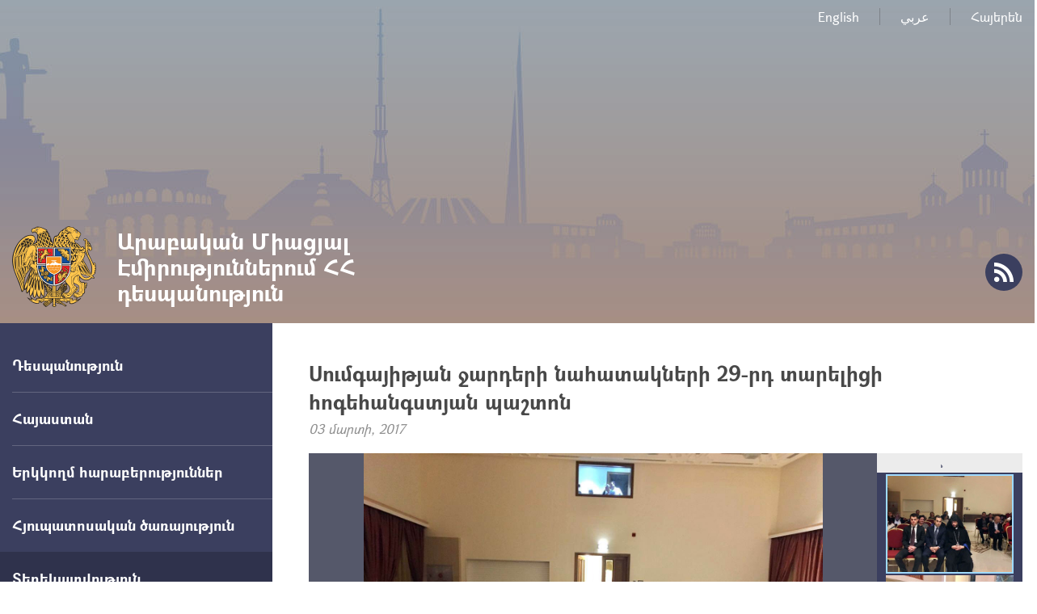

--- FILE ---
content_type: text/html; charset=UTF-8
request_url: https://uae.mfa.am/hy/news/2017/03/03/sumgait03032017/4648
body_size: 17429
content:
<!DOCTYPE html>
<!--[if lte IE 1]>
##########################################################################
#
#                  _           _     _             _    _      _ _
#                 (_)         | |   | |           | |  | |    | (_)
#  _ __  _ __ ___  _  ___  ___| |_  | |__  _   _  | |__| | ___| |___  __
# | '_ \| '__/ _ \| |/ _ \/ __| __| | '_ \| | | | |  __  |/ _ \ | \ \/ /
# | |_) | | | (_) | |  __/ (__| |_  | |_) | |_| | | |  | |  __/ | |>  <
# | .__/|_|  \___/| |\___|\___|\__| |_.__/ \__, | |_|  |_|\___|_|_/_/\_\
# | |            _/ |                       __/ |
# |_|           |__/                       |___/
#
# URL: www.helix.am
#
##########################################################################
<![endif]-->
<html lang="hy">
<head>
    <meta charset="utf-8" />
    <meta name="viewport" content="width=device-width, initial-scale=1, maximum-scale=1, user-scalable=no" />
    <meta name="description" content="2017 թ. մարտի 3-ին Արաբական Միացյալ էմիրություններում Հայաստանի Հանրապետության դեսպանության և Աբու Դաբիի Ազգային Վարչության կազմակերպությամբ մատուցվեց հոգեհանգստյան պաշտոն" />
    <meta name="keywords" content="" />
    <meta property="og:title" content="Սումգայիթյան ջարդերի նահատակների 29-րդ տարելիցի հոգեհանգստյան պաշտոն" />
    <meta property="og:description" content="2017 թ. մարտի 3-ին Արաբական Միացյալ էմիրություններում Հայաստանի Հանրապետության դեսպանության և Աբու Դաբիի Ազգային Վարչության կազմակերպությամբ մատուցվեց հոգեհանգստյան պաշտոն" />
    <meta property="og:image" content="https://uae.mfa.am/img/og-logo.png" />
    <meta property="og:type" content="website" />
    <meta name="format-detection" content="telephone=no" />
    <title>Սումգայիթյան ջարդերի նահատակների 29-րդ տարելիցի հոգեհանգստյան պաշտոն - Արաբական Միացյալ Էմիրություններում ՀՀ դեսպանություն
</title>
    <link rel="icon" href="/favicon.png" />
    <link rel="shortcut icon" href="/favicon.ico" />
    <link rel="stylesheet" href="/build/css/app-1586864308369.css" />
    <link rel="apple-touch-icon" sizes="57x57" href="/img/apple-touch-icon-57x57-precomposed.png" />
    <link rel="apple-touch-icon" sizes="72x72" href="/img/apple-touch-icon-72x72-precomposed.png" />
    <link rel="apple-touch-icon" sizes="114x114" href="/img/apple-touch-icon-114x114-precomposed.png" />
    <script src="/build/js/top-libs-1586864308369.js"></script>
    <script>
        var $locSettings = {"trans":null},
            $csrfToken = 'SyBdaw11oObGfdvtjebj6kXKRIjPwMQgXiTBIN49',
            $cLngCode = 'hy';
    </script>
    </head>
<body class="hy">


    <header class="pr" >

        <div class="center">
            <div class="inner pr">

                <ul class="language-list flr clear-fix">
                    <li class="fl">
                            <a class="db no-content" href="https://uae.mfa.am/en">English</a>
                        </li><li class="fl">
                            <a class="db no-content" href="https://uae.mfa.am/ar">عربي</a>
                        </li><li class="fl">
                            <a class="db" href="https://uae.mfa.am/hy/news/2017/03/03/sumgait03032017/4648">Հայերեն</a>
                        </li>                </ul>

                <a href="https://uae.mfa.am/hy/" class="logo sprite-b">
                    <span class="table trans-all">
                        <span class="table-cell fb fs28">Արաբական Միացյալ Էմիրություններում ՀՀ դեսպանություն
</span>
                    </span>
                </a>

                <ul class="soc-list clear-fix">
                                                                                                    <li class="fl">
                        <a href="https://uae.mfa.am/hy/rss" class="db sprite-b pr trans-background rss"></a>
                    </li>
                </ul>

                <div id="burger" class="dn">
                    <div class="lines line-1"></div>
                    <div class="lines line-2"></div>
                    <div class="lines line-3"></div>
                </div>
            </div>
        </div>
    </header>
    <main>
        
    <div class="center clear-fix pr">

        <aside class="left-sidebar fl">

    <ul class="menu-list pr">

                                                    <li class="pr">
                    <span class="db fb fs18 pr select-none">Դեսպանություն</span>
                    <ul class="second-level pr dn">
                        <li><a href="https://uae.mfa.am/hy/ambassador/" class="db pr">Դեսպան</a></li><li><a href="https://uae.mfa.am/hy/contacts/" class="db pr">Տվյալներ. աշխատանքային ժամեր</a></li><li><a href="https://uae.mfa.am/hy/gallery/" class="db pr">Լուսանկարներ</a></li>
                    </ul>
                </li>
                                                                <li class="pr">
                    <span class="db fb fs18 pr select-none">Հայաստան</span>
                    <ul class="second-level pr dn">
                        <li><a href="https://www.mfa.am/hy/overview/" class="db pr">Ընդհանուր ակնարկ</a></li><li><a href="https://www.mfa.am/hy/governance/" class="db pr">Կառավարում</a></li><li><a href="https://www.mfa.am/hy/history/" class="db pr">Պատմություն</a></li><li><a href="https://www.mfa.am/hy/study-in-armenia/" class="db pr">Կրթություն Հայաստանում</a></li><li><a href="https://enterprisearmenia.am/hy/" class="db pr">Ներդրում Հայաստանում</a></li>
                    </ul>
                </li>
                                                <li class="pr">
                    <a href="https://uae.mfa.am/hy/bilateral-ae/" class="db fb fs18 pr">Երկկողմ հարաբերություններ</a>
                </li>
                                                                <li class="pr">
                    <span class="db fb fs18 pr select-none">Հյուպատոսական ծառայություն</span>
                    <ul class="second-level pr dn">
                        <li><a href="https://uae.mfa.am/hy/citizenship/" class="db pr">Քաղաքացիություն</a></li><li><a href="https://uae.mfa.am/hy/հյուպատոսական-ընդունելություն/" class="db pr">Հյուպատոսական ընդունելություն</a></li><li><a href="https://uae.mfa.am/hy/free-consular/" class="db pr">Անվճար հյուպատոսական ծառայություններ</a></li><li><a href="https://www.mfa.am/hy/visa" class="db pr">Վիզա (մուտքի արտոնագիր)</a></li><li><a href="https://uae.mfa.am/hy/passport/" class="db pr">Անձնագիր</a></li><li><a href="https://uae.mfa.am/hy/fees/" class="db pr">Պետական տուրքի դրույքաչափեր</a></li>
                    </ul>
                </li>
                                                                <li class="pr active">
                    <span class="db fb fs18 pr select-none">Տեղեկատվություն</span>
                    <ul class="second-level pr">
                        <li><a href="https://uae.mfa.am/hy/customs-privileges/" class="db pr">Մաքսային արտոնություններ մշտական բնակության վերադարձողների համար</a></li><li><a href="https://uae.mfa.am/hy/news/" class="db pr active">Լուրեր</a></li><li><a href="https://uae.mfa.am/hy/links/" class="db pr">Օգտակար հղումներ</a></li>
                    </ul>
                </li>
                                                                <li class="pr">
                    <span class="db fb fs18 pr select-none">Հայ համայնք</span>
                    <ul class="second-level pr dn">
                        <li><a href="https://uae.mfa.am/hy/community-overview-ae/" class="db pr">Արաբական Միացյալ Էմիրություններ</a></li><li><a href="https://uae.mfa.am/hy/community-overview-bh/" class="db pr">Բահրեյն</a></li><li><a href="https://www.himnadram.org/hy/home" class="db pr">Հայաստան համահայկական հիմնադրամ</a></li>
                    </ul>
                </li>
                                                <li class="pr">
                    <a href="https://uae.mfa.am/hy/bilateral-bh/" class="db fb fs18 pr">ԲԱՀՐԵՅՆ</a>
                </li>
                    		
					<button class="btn_book_appointment" id="e1_widget_app_booking_btn" style="background-image: url('/img/appointment_hy.png');"></button>
				
    </ul>
	
	<ul class="useful-list">
                <li class="useful-list__item">
            <a href="https://www.mfa.am/hy/" class="useful-list__link db pr" style="background-image: url('/images/banner/1/15820317176532.jpeg');" target="_blank">
                <span class="useful-list__title db fb">կայքը գտնվում է լրամշակման փուլում:</span>
            </a>
        </li>
            </ul>

</aside>
        <aside class="right-sidebar">

            <div class="right-inner">

                <div class="static-content">

                    <div class="tex-title-box">
                        <h2>
                            <strong>Սումգայիթյան ջարդերի նահատակների 29-րդ տարելիցի հոգեհանգստյան պաշտոն</strong>
                        </h2>
                        <em>03 մարտի, 2017</em>
                    </div>

                                                                <div class="album-wrapper pr">
                            <div class="album-big-box fl pr" data-download-title="Ներբեռնել"data-album-title="Ամբողջ ալբոմ" data-album-link="https://uae.mfa.am/hy/gallery/"></div>
                            <div class="album-thumbnail-box">
                                <div class="album-thumbnail-hidden">
                                                                            <div class="album-img-link-box">
                                                                                            <a href="https://uae.mfa.am/hy/news/image/download?type=album&amp;image=2017/03/03/68870_hq.jpg"
                                                   data-img-path="/images/album/2017/03/03/68870_hq.jpg"
                                                   style="background-image: url('/images/album/2017/03/03/68870_hq/280x164.jpg');"
                                                   class="album-img-link db pr"></a>
                                                                                    </div>
                                                                            <div class="album-img-link-box">
                                                                                            <a href="https://uae.mfa.am/hy/news/image/download?type=album&amp;image=2017/03/03/68871_hq.jpg"
                                                   data-img-path="/images/album/2017/03/03/68871_hq.jpg"
                                                   style="background-image: url('/images/album/2017/03/03/68871_hq/280x164.jpg');"
                                                   class="album-img-link db pr"></a>
                                                                                    </div>
                                                                            <div class="album-img-link-box">
                                                                                            <a href="https://uae.mfa.am/hy/news/image/download?type=album&amp;image=2017/03/03/68872_hq.jpg"
                                                   data-img-path="/images/album/2017/03/03/68872_hq.jpg"
                                                   style="background-image: url('/images/album/2017/03/03/68872_hq/280x164.jpg');"
                                                   class="album-img-link db pr"></a>
                                                                                    </div>
                                                                    </div>
                            </div>
                        </div>
                    
                    <p style="text-align: justify;">2017 թ. մարտի 3-ին Արաբական Միացյալ էմիրություններում Հայաստանի Հանրապետության դեսպանության և Աբու Դաբիի Ազգային Վարչության կազմակերպությամբ, Ս.Նահատակաց եկեղեցում Արաբական Միացյալ էմիրություններում և Կատարում Մեծի Տանն Կիլիկիո կաթողիկոսական փոխանորդ Գերաշնորհ Տեր Մեսրոպ Ծ. Վրդ. Սարգսյանի նախագահությամբ մատուցվեց Սուրբ և Անմահ Պատարագ և սումգայիթյան ջարդերի նահատակների 29-րդ տարելիցի հոգեհանգստյան պաշտոն:</p>
<p style="text-align: justify;">Ներկա էին ՀՀ դեսպանության դիվանագետներ, ազգային մարմինների ներկայացուցիչներ, հայ համայնքի անդամներ և հյուրեր:</p>
<p style="text-align: justify;">1988 թ. փետրվարի 27-29-ին զոհերի անմեղ հոգիների հոգեհանգստյան պաշտոնին հաջորդեց &laquo;Կյանք ու կռիվ&raquo; գեղարվեստական ֆիլմի ցուցադրությունը:<br />
&nbsp;</p>

                </div>
                                <div class="three-lines sprite"></div>

                <div class="socials-box clear-fix">
    <div class="share-list fl">
        <div class="table-cell">կիսվել:</div>
        <div class="table-cell">
            <div class="addthis_inline_share_toolbox"></div>
        </div>
    </div>
</div>
            </div>

            <div class="important-list">

    <div class="important-link-item ver-top-box">
        <a href="https://www.mfa.am/hy" class="db clear-fix" target="_blank">
            <span class="kopecks db fl pr sprite-b sprite-a icon-1"></span>
            <span class="text db">
                <span class="table">
                    <span class="table-cell fb fs18 tu">ՀՀ ԱԳՆ<br />պաշտոնական կայք</span>
                </span>
            </span>
        </a>
    </div><div class="important-link-item ver-top-box">
        <a href="https://uae.mfa.am/hy/citizenship/" class="db clear-fix">
            <span class="kopecks db fl pr sprite-b sprite-a icon-2"></span>
            <span class="text db">
                <span class="table">
                    <span class="table-cell fb fs18 tu">Երկքաղաքացիություն</span>
                </span>
            </span>
        </a>
    </div><div class="important-link-item ver-top-box">
        <a href="https://evisa.mfa.am" class="db clear-fix" target="_blank">
            <span class="kopecks db fl pr sprite-b sprite-a icon-3"></span>
            <span class="text db">
                <span class="table">
                    <span class="table-cell fb fs18 tu">Էլեկտրոնային
վիզա</span>
                </span>
            </span>
        </a>
    </div><div class="important-link-item ver-top-box">
        <a href="https://uae.mfa.am/hy/visa/" class="db clear-fix">
            <span class="kopecks db fl pr sprite-b sprite-a icon-4"></span>
            <span class="text db">
                <span class="table">
                    <span class="table-cell fb fs18 tu">Արտոնագրի
ձևեր</span>
                </span>
            </span>
        </a>
    </div>

</div>
        </aside>
    </div>

	</main>

    <footer>

        <div class="center clear-fix">
            <div class="right-box flr">
                <p class="text fs14">President Joko Widodo 24 str, Zone 2, <br> Embassies Area, UAE, Abu Dhabi ,  <br> P. O. Box Number: 6358.Հեռ.` (+971 2) 4444196, 4444128</p>
            </div>
            <div class="left-box fl sprite-b pr">
                <p class="text fs14">Արաբական Միացյալ Էմիրություններում ՀՀ դեսպանություն
</p>
                                <p class="copyrights fs12">&copy; 2011-2026, Հեղինակային իրավունքները պաշտպանված են:</p>
            </div>
        </div>

    </footer>

    <script src="/build/js/libs-1586864308369.js"></script>
	<!-- EarlyOne script [start] -->
	<script src="https://e1-api.earlyone.com/e1-widget/script.js" data-guid="72fd5dc0-835b-439c-9a90-f11c25e6dd53" data-culture="hy" data-position="right"></script>
	<!-- EarlyOne script [end] -->
            <script type="text/javascript" src="//s7.addthis.com/js/300/addthis_widget.js#pubid=ra-58f4ba93b1f221e1"></script>
    
</body>
</html>